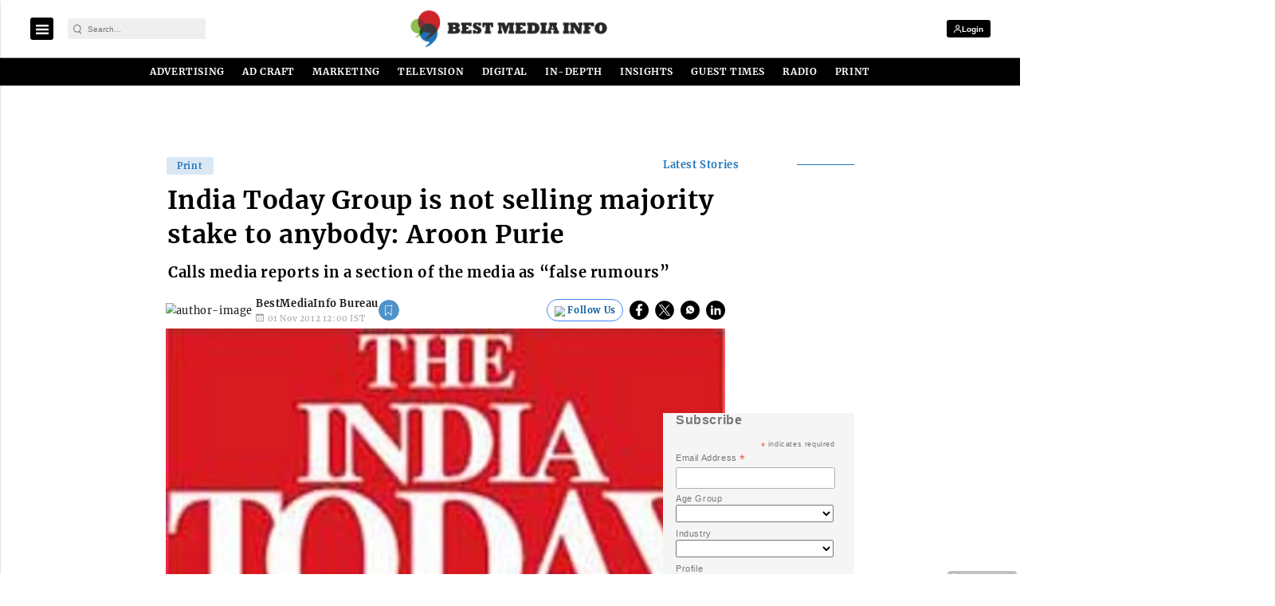

--- FILE ---
content_type: text/html; charset=utf-8
request_url: https://www.google.com/recaptcha/api2/aframe
body_size: -85
content:
<!DOCTYPE HTML><html><head><meta http-equiv="content-type" content="text/html; charset=UTF-8"></head><body><script nonce="-LzmL8T9zxJAvhsQfKBksw">/** Anti-fraud and anti-abuse applications only. See google.com/recaptcha */ try{var clients={'sodar':'https://pagead2.googlesyndication.com/pagead/sodar?'};window.addEventListener("message",function(a){try{if(a.source===window.parent){var b=JSON.parse(a.data);var c=clients[b['id']];if(c){var d=document.createElement('img');d.src=c+b['params']+'&rc='+(localStorage.getItem("rc::a")?sessionStorage.getItem("rc::b"):"");window.document.body.appendChild(d);sessionStorage.setItem("rc::e",parseInt(sessionStorage.getItem("rc::e")||0)+1);localStorage.setItem("rc::h",'1768737393237');}}}catch(b){}});window.parent.postMessage("_grecaptcha_ready", "*");}catch(b){}</script></body></html>